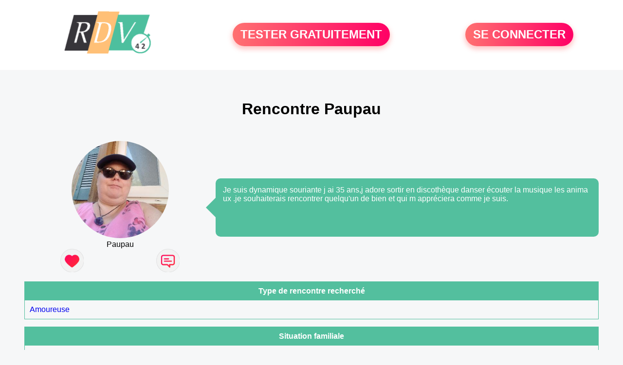

--- FILE ---
content_type: text/html; charset=UTF-8
request_url: https://www.rdv42.fr/rencontre-Paupau-profil-1807984
body_size: 4181
content:
<!-- corps-profil -->
<!DOCTYPE html>
<html lang="fr">
<head>
<title>Rencontre Paupau</title>
<meta name="description" content="Je suis dynamique souriante j ai 35 ans,j adore sortir en discothèque danser écouter la musique les animaux .je souhaiterais rencontrer quelqu'un de bien et qui m appréciera comme je suis.">
<meta name="keywords" content="Rencontre Paupau">
<meta name="Identifier-URL" content="//www.rdv42.fr">
<meta name="subject" content="Profil Paupau">
<meta name="Author" content="RDV42">
<meta name="Creation_date" content="21/02/2005">
<link rel="canonical" href="https://www.rdv42.fr/rencontre-paupau-profil-1807984">
<link rel='icon' type='image/x-icon' href='./favicon-rdv.ico'>
<meta charset="UTF-8">
<meta name="viewport" content="width=device-width, initial-scale=1.0">
<meta http-equiv="X-UA-Compatible" content="ie=edge">
<META NAME="CLASSIFICATION" CONTENT="rencontre, celibataire, homme cherche femme, amour, amitie, couple, relation, ame soeur">
<meta name="theme-color" content="#f10d86"/>
<link rel='icon' type='image/x-icon' href='./favicon-rdv.ico' />
<link rel="stylesheet" type="text/css" media="screen" href="./assets/font/icons.css">
<link rel="stylesheet" type="text/css" media="screen" href="./assets/css/euroset-home.css">
<style>
.containerForm {
	background: url("./images/background/rdv42.fr.jpg")!important;
	background-position-x: center!important;
	background-repeat: no-repeat!important;
}
.p15 {
	padding: 15px;
}
.colLogo {
	width: 70%;
	text-align: center;
	background-color: rgba(255,255,255,.85);
	border-radius: 15px;
	margin-right:auto;
	margin-left:auto;
	max-width:400px;
}
.colLogo img {
	width: 70%;
}
.colAction {
	width:85%;
	margin-right:auto;
	margin-left:auto;
}
.formsAccueil {
	width: 100%;
	margin-top:65px;
	margin-bottom:30px;
}
.formsAccueilWrapper {
	max-width:400px;
	background-color: #000000a1;
	padding-top: 15px;
	padding-bottom: 15px;
	padding-right: 10px;
	padding-left: 10px;
	border-radius: 15px;
	margin-right:auto;
	margin-left:auto;
}
.btActionSp {
	width: 100%;
	background-image: linear-gradient(to right,#ff7070,#ff0065);
	color: #fff;
	border: 0!important;
	cursor: pointer;
	border-radius: 60px;
	font-weight: 700;
	font-size:1.5em;
	padding: .65rem 1rem;
	box-shadow: 0 5px 10px 2px rgba(255,112,112,.36)!important;
}
@media (max-width: 1154px) {
	.btActionSp {
		font-size:1.2em;
	}
}
@media (max-width: 992px) {
	.btActionSp {
		font-size:1.2em;
	}
}
@media (max-width: 800px) {
	.btActionSp {
		font-size:0.8em;
	}
}
@media (max-width: 768px) {
	.formsAccueilWrapper {
		width:90%;
	}
}
.arPagin .arWrapperString {
	width: 100%;
	height:auto;
	padding: 8px;
}
.colAction {
	margin-top:30px;
}
.logoSiteSpecial {
	text-align:center;
}
.logoSiteSpecial img {
	max-height:125px;
	max-width:100%;
}
body {
	margin-top:150px;
}
@media (max-width: 768px) {
	body {
		margin-top:300px;
	}
}
</style>
</head>
<body>
<div id="loading" class="loading">
	Loading&#8230;
</div>
<div class="container" style="background-color:#ffffff;display:block;position:fixed;z-index:1000;top:0;left:0;margin-top:0px;width:100%;margin-left: auto;margin-right: auto;max-width:100%">
	<div class="row" style="margin-bottom:15px;">
		<div class="l4 s12" style="align-self:center">
			<div class="logoSiteSpecial">
				<a href="./" alt="Site de rencontre gratuit Rdv42">
				<img src="./logo-header/www.rdv42.fr.png" title="Accueil" /></a>
			</div>
		</div>
		<div class="l4 s12" style="align-self:center; ">
			<div class="colAction">
				<div class="row">
					<div class="s12" style="text-align:center;margin-bottom:1em;">
						<div class="inscriptionBtWrapper"><a title="Inscription" href="./inscription" class="btActionSp btInscription" style="white-space: nowrap;">TESTER GRATUITEMENT</a></div>
					</div>
				</div>
			</div>
		</div>
		<div class="l4 s12" style="align-self:center; ">
			<div class="colAction">
				<div class="row">
					<div class="s12" style="text-align:center;margin-bottom:1em;">
						<div class="connexionBtWrapper"><a title="Connection" href="./seconnecter" class="btActionSp btConnexionSp" >SE CONNECTER</a></div>
					</div>
				</div>
			</div>
		</div>
	</div>
</div><style>
.bullePerso {
	background-color: #53bf9e;
	padding: 15px;
	border-radius: 10px;
	color: #fff;
	min-height: 120px;
}
.descriptionPhysique {
	margin-top: 15px;
	border-style: solid;
	border-width: 1px;
	border-color: #53bf9e;
}
.descriptionPhysique .header {
	background-color: #53bf9e;
	padding: 10px;
	text-align: center;
	color: #fff;
	font-weight: bold;
}
.descriptionPhysique .body {
	padding: 10px;
}
.line {
	border-bottom-style: solid;
	border-bottom-width: 1px;
	border-bottom-color: #53bf9e;
	font-weight: 500;
}
.bubble::after{
	/* TRIANGLE */
	content: '';
	border: 20px solid transparent;
	border-top-color: #53bf9e;
	border-bottom: 0;
	/* POSITIONNING */
	position: absolute;
	margin-left: -30px;
	transform: rotate(90deg);
}
@media screen and (max-width: 900px) {
	.bubble::after{
		display:none;
	}
}
</style>
<div class="container" style="padding:10px">
<div class="row" style="margin-top:25px">
	<div class="s12 textCenter">
		<h1>Rencontre 
Paupau		</h1>
	</div>
</div>
<div class="row" style="margin-top:25px">
	<div class="l4 s12 textCenter">
		<div class="row">
			<div class="s12 textCenter">
				<img src="photos/180/79/1807984/1807984_300.jpg" alt="Photo de profil" style="width:200px;border-radius:50%;" />
			</div>
			<div class="s12 textCenter">Paupau</div>
		</div>
		<div class="row">
			<div class="s6" style="text-align:center">
				<div style="cursor: pointer;" onclick="homeSendCdr('Paupau');">
					<img src="./assets/img/round-like.png" width="48" height="48" title="Envoyer un coup de coeur Paupau"
						alt="Envoyer un coup de coeur">
				</div>
			</div>
			<div class="s6" style="text-align:center">
				<div style="cursor: pointer;" onclick="homeSendMsg('Paupau');">
					<img src="./assets/img/round-message.png" width="48" height="48" title="Envoyer un message Paupau"
						alt="Envoyer un message">
				</div>
			</div>
		</div>
	</div>
	<div class="l8 s12 bubble" style="display: flex;align-items: center;width:95%;margin-left: auto;margin-right: auto;">
		<div class="bullePerso" style="max-width:100%;word-break: break-all;">Je suis dynamique souriante j ai 35 ans,j adore sortir en discothèque danser écouter la musique les animaux .je souhaiterais rencontrer quelqu'un de bien et qui m appréciera comme je suis.</div>
	</div>
</div>
<!-- TABLEAU TYPE DE RENCONTRE -->
<div class="descriptionPhysique">
	<div class="header"><h2 style="font-size:1em;font-weight:bold;margin-block-start: 0px;margin-block-end: 0px;">Type de rencontre recherché</h2></div>
		<div class="body">
			<div class="row line" style="border-bottom-style:none">
				<div class="s12">
<a href='./recherche/rencontres-de-femmes-souhaitant-une-rencontre-amoureuse-21-2-0'>Amoureuse</a>				</div>
			</div>
		</div>
	</div>
<!-- FIN TABLEAU TYPE DE RENCONTRE -->
<!-- TABLEAU PROFESSIONS -->
	<div class="descriptionPhysique">
		<div class="header">Situation familiale</div>
		<div class="body">
			<div class="row line" style="margin-top:10px;">
				<div class="s6">Situation</div>
				<div class="s6">
<a href='./recherche/rencontre-de-femmes-etant-celibataires-01-4-0'>Célibataire</a>				</div>
			</div>
			<div class="row line" style="margin-top:10px;">
				<div class="s6">Lieu d'habitation</div>
				<div class="s6">
Feurs				</div>
			</div>
			<div class="row line" style="margin-top:10px;">
				<div class="s6">Age</div>
				<div class="s6">37 ans</div>
			</div>
			<div class="row line" style="margin-top:10px;border-bottom-style:none">
				<div class="s6">Enfant</div>
				<div class="s6">non</div>
			</div>
		</div>
	</div>
	<!-- FIN TABLEAU PROFESSIONS -->
	<!-- TABLEAU DESCRIPTION -->
	<div class="descriptionPhysique">
		<div class="header"><h2 style="font-size:1em;font-weight:bold;margin-block-start: 0px;margin-block-end: 0px;">Description physique de Paupau</h2></div>
		<div class="body">
			<div class="row line">
				<div class="s6">Silhouette :
<a href='./recherche/resultats-de-la-recherche-12-1-0'>Non renseigné</a>				</div>
				<div class="s6">Style : 
<a href='./recherche/rencontres-de-femmes-etant-de-style-decontracte-22-4-0'>Décontracté</a> 				</div>
			</div>
			<div class="row line" style="margin-top:10px;">
				<div class="s6">Coupe de cheveux : 
<a href='./recherche/rencontre-de-femmes-cheveux-courts-03-2-0'>Courts</a>				</div>
				<div class="s6">Couleur des cheveux :
<a href='./recherche/rencontre-de-femmes-cheveux-chatains-04-2-0'>Châtains</a>				</div>
			</div>
			<div class="row line" style="margin-top:10px;">
				<div class="s6">Taille : 0 cm</div>
				<div class="s6">Poids : 0 kg</div>
			</div>
			<div class="row line" style="margin-top:10px;border-bottom-style:none">
				<div class="s6">Couleurs des yeux : <a href='./recherche/rencontre-de-femmes-yeux-verts-05-5-0'>Verts</a>				</div>
			</div>
		</div>
	</div>
	<!-- FIN TABLEAU DESCRIPTION -->
	<!-- TABLEAU SES GOUTS -->
	<div class="descriptionPhysique">
		<div class="header"><h2 style="font-size:1em;font-weight:bold;margin-block-start: 0px;margin-block-end: 0px;">Les goûts de Paupau</h2></div>
		<div class="body">
			<div class="row line">
				<div class="s6">Loisirs</div>
				<div class="s6">
<a href='./recherche/rencontre-de-femmes-qui-apprecient-les-spectacles-15-20-0'>Spectacles</a> 				</div>
			</div>
			<div class="row line" style="margin-top:10px;">
				<div class="s6">Films</div>
				<div class="s6">
<a href='./recherche/rencontre-de-femmes-qui-apprecient-les-films-de-comedie-musicale-14-8-0'>Comédie musicale</a> 				</div>
			</div>
			<div class="row line" style="margin-top:10px;">
				<div class="s6">Sports</div>
				<div class="s6">
<a href='./recherche/rencontre-de-femmes-qui-apprecient-la-danse-16-9-0'>Danse</a> 				</div>
			</div>
			<div class="row line" style="margin-top:10px;border-bottom-style:none">
				<div class="s6">Musiques</div>
				<div class="s6">
<a href='./recherche/rencontre-de-femmes-qui-apprecient-la-musique-latino-17-17-0'>Latino</a> 				</div>
			</div>
		</div>
	</div>
	<!-- FIN TABLEAU SES GOUTS -->
	<!-- TABLEAU PROFESSIONS -->
	<div class="descriptionPhysique">
		<div class="header"><h2 style="font-size:1em;font-weight:bold;margin-block-start: 0px;margin-block-end: 0px;">Profession de Paupau</h2></div>
		<div class="body">
			<div class="row line">
				<div class="s6">Métier</div>
				<div class="s6">
<a href='./recherche/rencontre-de-femmes-etant-employees-07-10-0'>Employé</a>				</div>
			</div>
		</div>
	</div>
	<!-- FIN TABLEAU PROFESSIONS -->

	<!-- TABLEAU DETAILS -->
	<div class="descriptionPhysique">
		<div class="header"><h2 style="font-size:1em;font-weight:bold;margin-block-start: 0px;margin-block-end: 0px;">Plus sur ma vie</h2></div>
		<div class="body">
			<div class="row line">
				<div class="s6">Activité préférée</div>
				<div class="s6">
<a href='./recherche/rencontre-de-femmes-qui-apprecient-d-aller-a-un-concert-02-8-0'>Aller à un concert</a>				</div>
			</div>
			<div class="row line" style="margin-top:10px;">
				<div class="s6">Signe astrologique</div>
				<div class="s6">
<a href='./recherche/rencontre-de-femmes-qui-sont-belier-19-2-0'>Bélier</a>				</div>
			</div>
			<div class="row line" style="margin-top:10px;">
				<div class="s6">Origine</div>
				<div class="s6">
<a href='./recherche/resultats-de-la-recherche-06-11-0'>Autre</a>					</div>
			</div>
			<div class="row line" style="margin-top:10px;">
				<div class="s6">Alcool</div>
				<div class="s6">
<a href='./recherche/rencontre-de-femmes-consommant-de-l-alcool-seulement-en-soiree-10-2-0'>Seulement en soirée</a>				</div>
			</div>
			<div class="row line" style="margin-top:10px;border-bottom-style:none">
				<div class="s6">Fumeur</div>
				<div class="s6">
<a href='./recherche/rencontre-de-femmes-n-aimant-pas-fumer-09-3-0'>Ne fume pas</a>				</div>
			</div>
		</div>
	</div>
	<!-- FIN TABLEAU DETAILS -->
</div>
<!-- /home/dialfr/web/tag-adsense.php -->
<div class="footerSite">
	<div><a href="./faq" rel="nofollow">FAQ</a></div>
	<div><a href="./cgu" rel="nofollow">CGU</a></div>
	<div><a href="./plan-du-site">PLAN DU SITE</a></div>
	<div><a href="./contact.php" rel="nofollow">CONTACT</a></div>
</div>
<div class="arModal arHide" id="myModal">
	<div class="wrapperModal">
		<div class="modal-header titre"></div>
		<div class="modal-body texte"></div>
		<div class="modal-footer">
			<a href="javascript:void(0);" class="arBtn btOK gradientMauve btCANCEL">Fermer</a>
		</div>
	</div>
</div>
<div class="arModal arHide" id="myModalClose">
	<div class="wrapperModal">
		<div class="modal-header titre"></div>
		<div class="modal-body texte"></div>
		<div class="modal-footer">
			<a href="javascript:void(0);" class="arBtn btOK gradientMauve">Tester gratuitement</a>
			<a href="javascript:void(0);" class="arBtn gradientOrangeRose btCANCEL">Fermer</a>
		</div>
	</div>
</div>
</body>
</html>
<script>
var typePage = 'SP';
</script>
<script src="./assets/js/euroset-home.js?v=20250329"></script>
<script>
document.addEventListener("DOMContentLoaded", function() {
	document.addEventListener("contextmenu", function(e){
	e.preventDefault();
	}, false);
	handleIconViewPassword();
});
</script>
<!-- /home/dialfr/web/tag-analytics.php -->
<script>
collection = document.getElementsByTagName("script");
found = false;
for (let i = 0; i < collection.length; i++) {
	if ( (collection[i].src.search("google-analytics") >= 0) || (collection[i].src.search("googletagmanager") >= 0) ) {
		found = true;
		break;
	}
}
if (!found) {
	(function(i,s,o,g,r,a,m){
		i['GoogleAnalyticsObject'] = r;
		i[r] = i[r] || function() {
			(i[r].q = i[r].q || []).push(arguments)
		};
		i[r].l = 1 * new Date();
		a = s.createElement(o);
		m = s.getElementsByTagName(o)[0];
		a.async = 1;
		a.src = g;
		m.parentNode.insertBefore(a,m);
	})(window, document, 'script', 'https://www.googletagmanager.com/gtag/js?id=G-S396MQHCTV', 'ga');
	window.dataLayer = window.dataLayer || [];
	function gtag(){
		dataLayer.push(arguments);
	}
	gtag('js', new Date());
	gtag('config', 'G-S396MQHCTV');
}
</script>
<script type="text/javascript">
var sc_project = 12931178;
var sc_invisible = 1;
var sc_security = "92e957ae";
</script>
<script type="text/javascript" src="https://www.statcounter.com/counter/counter.js" async></script>
<!--
<noscript><div class="statcounter"><a title="Web Analytics Made Easy -
Statcounter" href="https://statcounter.com/" target="_blank"><img
class="statcounter" src="https://c.statcounter.com/12931178/0/92e957ae/1/"
alt="Web Analytics Made Easy - Statcounter"
referrerPolicy="no-referrer-when-downgrade"></a></div></noscript>
-->
